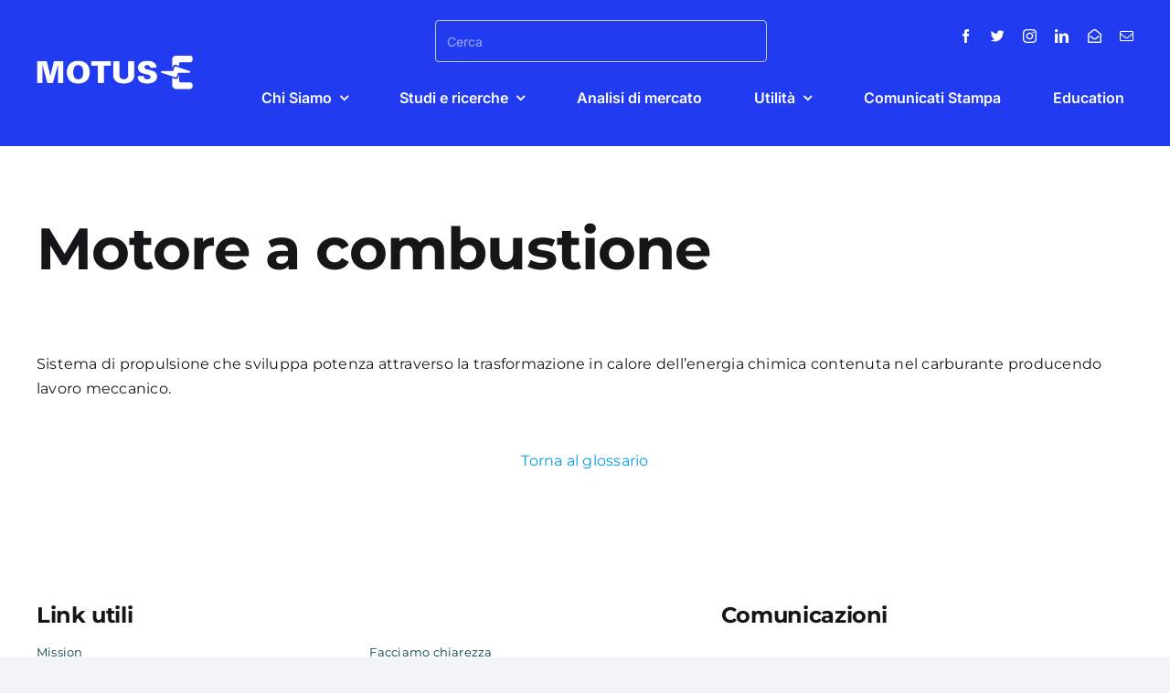

--- FILE ---
content_type: application/javascript; charset=utf-8
request_url: https://cs.iubenda.com/cookie-solution/confs/js/93410122.js
body_size: -286
content:
_iub.csRC = { showBranding: false, publicId: 'a26870d1-6db6-11ee-8bfc-5ad8d8c564c0', floatingGroup: false };
_iub.csEnabled = true;
_iub.csPurposes = [1,7,3,5,4];
_iub.cpUpd = 1709905002;
_iub.csT = 0.025;
_iub.googleConsentModeV2 = true;
_iub.totalNumberOfProviders = 3;
